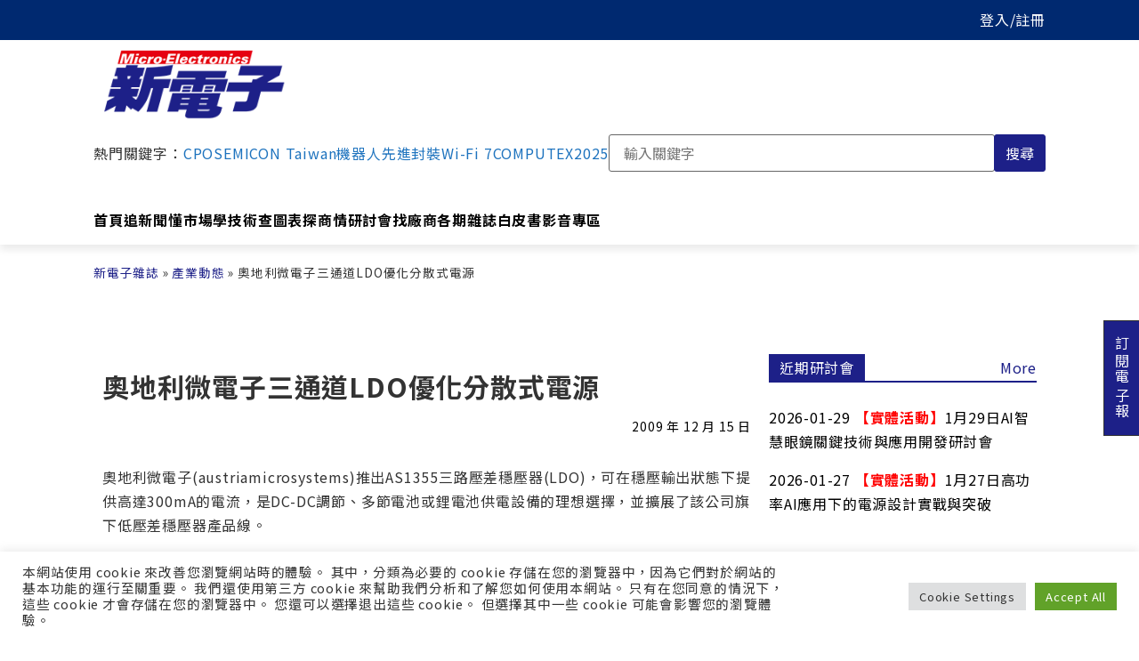

--- FILE ---
content_type: text/html; charset=utf-8
request_url: https://www.google.com/recaptcha/api2/aframe
body_size: 265
content:
<!DOCTYPE HTML><html><head><meta http-equiv="content-type" content="text/html; charset=UTF-8"></head><body><script nonce="T-dV7ojiQijeMFdBtlevOA">/** Anti-fraud and anti-abuse applications only. See google.com/recaptcha */ try{var clients={'sodar':'https://pagead2.googlesyndication.com/pagead/sodar?'};window.addEventListener("message",function(a){try{if(a.source===window.parent){var b=JSON.parse(a.data);var c=clients[b['id']];if(c){var d=document.createElement('img');d.src=c+b['params']+'&rc='+(localStorage.getItem("rc::a")?sessionStorage.getItem("rc::b"):"");window.document.body.appendChild(d);sessionStorage.setItem("rc::e",parseInt(sessionStorage.getItem("rc::e")||0)+1);localStorage.setItem("rc::h",'1768699227130');}}}catch(b){}});window.parent.postMessage("_grecaptcha_ready", "*");}catch(b){}</script></body></html>

--- FILE ---
content_type: text/css; charset=utf-8
request_url: https://www.mem.com.tw/wp-content/uploads/elementor/css/post-82270.css?ver=1726348571
body_size: -123
content:
.elementor-82270 .elementor-element.elementor-element-cb18ca2{padding:1rem 1rem 1rem 1rem;}.elementor-82270 .elementor-element.elementor-element-87f9e33{text-align:center;}.elementor-82270 .elementor-element.elementor-element-87f9e33 .elementor-heading-title{font-size:1.25rem;}.elementor-82270 .elementor-element.elementor-element-87f9e33 > .elementor-widget-container{margin:20px 0px 20px 0px;padding:0px 0px 0px 0px;}.elementor-82270 .elementor-element.elementor-element-c67e98b{color:#FF0000;}#elementor-popup-modal-82270 .dialog-message{width:425px;height:auto;}#elementor-popup-modal-82270{justify-content:center;align-items:center;pointer-events:all;background-color:rgba(0,0,0,.8);}#elementor-popup-modal-82270 .dialog-close-button{display:flex;}#elementor-popup-modal-82270 .dialog-widget-content{box-shadow:2px 8px 23px 3px rgba(0,0,0,0.2);}@media(max-width:1071px){.elementor-82270 .elementor-element.elementor-element-cb18ca2{padding:0rem 0rem 0rem 0rem;}}@media(max-width:1070px){#elementor-popup-modal-82270 .dialog-message{width:330px;}}